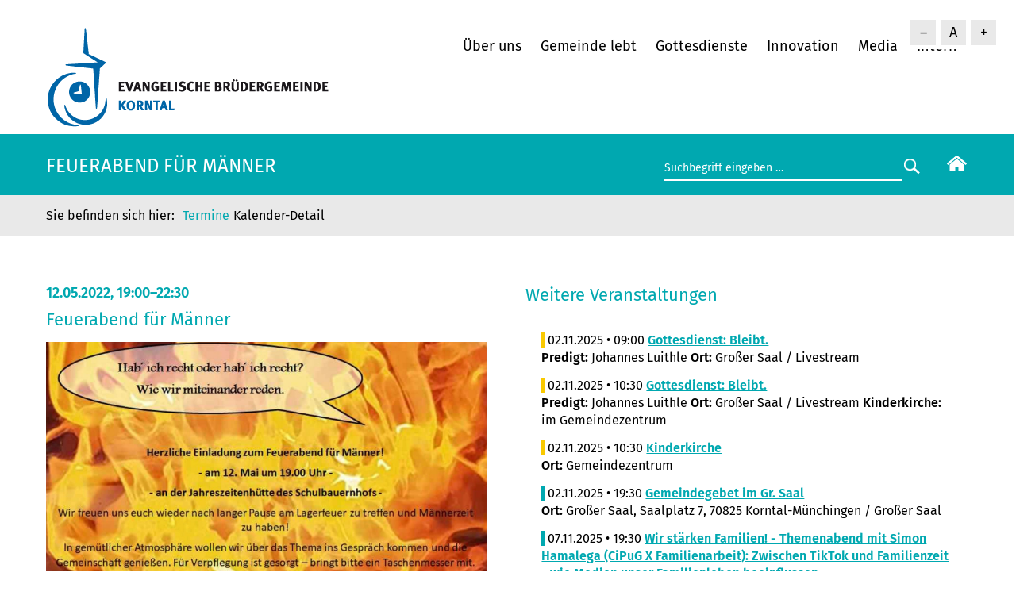

--- FILE ---
content_type: text/html; charset=UTF-8
request_url: https://www.bruedergemeinde-korntal.de/neuigkeiten/termine/kalender-detail/CT_4934.html
body_size: 6327
content:
<!DOCTYPE html>
<html lang="de">
<head>
<meta charset="UTF-8">
<title>Feuerabend für Männer - Evangelische Brüdergemeinde Korntal</title>
<base href="https://www.bruedergemeinde-korntal.de/">
<meta name="robots" content="noindex,nofollow">
<meta name="description" content="Herzliche Einladung von KreaTief zum Feuerabend für Männer! am 12. Mai um 19.00 Uhr - an der Jahreszeitenhütte des Schulbauernhofs Wir freuen uns euch wieder nach langer Pause am Lagerfeuer zu treffen und Männerzeit zu haben! In gemütlicher Atmosphäre wollen wir über das Thema ins Gespräch kommen und die Gemeinschaft …">
<meta name="generator" content="Contao Open Source CMS">
<link rel="canonical" href="https://www.bruedergemeinde-korntal.de/neuigkeiten/termine/kalender-detail/CT_4934.html">
<meta name="viewport" content="width=device-width, initial-scale=1.0, maximum-scale=1.5">
<link rel="stylesheet" href="assets/css/belegungsplan.css,glightbox.min.css,mmenu.css,reset.scss,mainmen...-41803f64.css"><script src="assets/js/jquery.min.js,contao-utils-bundle.js,mmenu.js-8b2bed2c.js"></script><script defer src="/bundles/heimseitencontaoscrolltoerror/scroll_to_error.js"></script><link rel="shortcut icon" type="image/x-icon" href="https://www.bruedergemeinde-korntal.de/share/favicon-bruedergemeinde-korntal.ico"><link rel="apple-touch-icon" href="https://www.bruedergemeinde-korntal.de/share/favicon-apple-touch-icon-bruedergemeinde-korntal.png"><link type="application/atom+xml" rel="alternate" href="https://www.bruedergemeinde-korntal.de/share/bruedergemeinde-korntal-aktuelles.xml" title="Aktuelles aus der Brüdergemeinde Korntal"><link type="application/rss+xml" rel="alternate" href="https://www.bruedergemeinde-korntal.de/share/bruedergemeinde-korntal-kalender.xml" title="Brüdergemeinde Korntal Kalender"><!-- back-to-top -->
<script src="files/layout/back-to-top/back-to-top.js"></script>
<link href="files/layout/back-to-top/back-to-top.css" rel="stylesheet" type="text/css">
<script src="files/layout/fontsizer/cookies.js"></script>
<script src="files/layout/fontsizer/efa_fontsizer.js"></script>
<!--<script src="files/layout/js/matomo/matomo-id-2-bruedergemeinde-korntal.js"></script>-->
<!-- Matomo -->
<script>var _paq=window._paq=window._paq||[];_paq.push(['disableCookies']);_paq.push(['trackPageView']);_paq.push(['enableLinkTracking']);(function(){var u="https://matomo.diakonie-korntal.de/";_paq.push(['setTrackerUrl',u+'piwik.php']);_paq.push(['setSiteId','2']);var d=document,g=d.createElement('script'),s=d.getElementsByTagName('script')[0];g.type='text/javascript';g.async=!0;g.src=u+'piwik.js';s.parentNode.insertBefore(g,s)})()</script>
<!-- End Matomo Code -->
</head>
<body id="top" class="layout-volle-breite bgk-css-only">
<div id="wrapper">
<header id="header">
<div class="inside">
<!-- indexer::stop -->
<script type="text/javascript">if(efa_fontSize)efa_fontSize.efaInit()</script>
<script type="text/javascript">if(efa_fontSize)document.write(efa_fontSize.allLinks)</script>
<!-- indexer::continue -->
<div class="spalte-1">
<div class="logo">
<a href="/"><img src="files/layout/gfx/logos/evangelische-bruedergemeinde-korntal.png" width="360" height="130" alt="Evangelische Brüdergemeinde Korntal"></a>
</div>
</div>
<div class="spalte-2">
<!-- indexer::stop -->
<nav class="mod_navigation block" id="navi">
<a href="neuigkeiten/termine/kalender-detail/CT_4934.html#skipNavigation15" class="invisible">Navigation überspringen</a>
<ul class="level_1">
<li class="submenu first has-submenu">
<a href="ueber-uns/unsere-gemeinde.html"
class="submenu first"                                             aria-haspopup="true">
Über uns        </a>
<ul class="level_2">
<li class="first">
<a href="ueber-uns/unsere-gemeinde.html"
class="first"                                            >
Unsere Gemeinde        </a>
</li>
<li class="">
<a href="ueber-uns/unsere-mitarbeiter.html"
>
Unsere Mitarbeiter        </a>
</li>
<li class="">
<a href="innovation/unsere-diakonie.html"
>
Unsere Diakonie        </a>
</li>
<li class="">
<a href="ueber-uns/unser-leitbild.html"
>
Unser Leitbild        </a>
</li>
<li class="">
<a href="ueber-uns/unsere-geschichte.html"
>
Unsere Geschichte        </a>
</li>
<li class="">
<a href="innovation/zeit-raum-am-tuermle.html"
>
ZEIT.Raum am Türmle        </a>
</li>
<li class="">
<a href="rundwege-historisches-korntal.html"
>
Rundwege &#34;Historisches Korntal&#34;        </a>
</li>
<li class="">
<a href="ueber-uns/faqs.html"
>
Häufig gestellte Fragen        </a>
</li>
<li class="">
<a href="ueber-uns/mitglied-werden.html"
>
Mitglied werden        </a>
</li>
<li class="">
<a href="ueber-uns/befreundete-werke.html"
>
Befreundete Werke        </a>
</li>
<li class="">
<a href="ueber-uns/praevention-und-schutz.html"
>
Prävention und Schutz        </a>
</li>
<li class="last">
<a href="https://www.diakonie-korntal.de/ueber-uns/aufarbeitung-der-heimerziehung.html"
class="last"                                  target="_blank"           >
Aufarbeitung der Heimerziehung        </a>
</li>
</ul>
</li>
<li class="submenu has-submenu">
<a href="gemeinde-lebt.html"
class="submenu"                                             aria-haspopup="true">
Gemeinde lebt        </a>
<ul class="level_2">
<li class="first">
<a href="gottesdienste.html"
class="first"                                            >
Gottesdienst        </a>
</li>
<li class="">
<a href="gemeinde-lebt/gemeindegruppen.html"
>
Gemeindegruppen        </a>
</li>
<li class="">
<a href="gemeinde-lebt/dienste-und-seelsorge.html"
>
Dienste und Seelsorge        </a>
</li>
<li class="">
<a href="gemeinde-lebt/ehrenamt.html"
>
Ehrenamt        </a>
</li>
<li class="">
<a href="angebote/bg-weltweit.html"
>
BG weltweit        </a>
</li>
<li class="last">
<a href="gemeinde-lebt/spenden.html"
class="last"                                            >
Spenden        </a>
</li>
</ul>
</li>
<li class="submenu has-submenu">
<a href="gottesdienste.html"
class="submenu"                                             aria-haspopup="true">
Gottesdienste        </a>
<ul class="level_2">
<li class="first">
<a href="gottesdienste.html"
class="first"                                            >
unser Gottesdienstleben        </a>
</li>
<li class="">
<a href="neuigkeiten/termine.html"
>
Termine        </a>
</li>
<li class="">
<a href="livestream.html"
>
Livestream        </a>
</li>
<li class="last">
<a href="media/videos.html"
class="last"                                            >
Videos        </a>
</li>
</ul>
</li>
<li class="submenu has-submenu">
<a href="innovation.html"
class="submenu"                                             aria-haspopup="true">
Innovation        </a>
<ul class="level_2">
<li class="first">
<a href="innovation/cafe-am-tuermle.html"
class="first"                                            >
Café am Türmle        </a>
</li>
<li class="">
<a href="innovation/israelladen.html"
>
Israelladen        </a>
</li>
<li class="">
<a href="innovation/oase-am-weg.html"
>
Oase am Weg        </a>
</li>
<li class="">
<a href="innovation/orientierungsjahr.html"
>
Orientierungsjahr        </a>
</li>
<li class="">
<a href="vch-hotel-landschloss.html"
>
VCH-Hotel Landschloss        </a>
</li>
<li class="last">
<a href="innovation/unsere-diakonie.html"
class="last"                                            >
Unsere Diakonie        </a>
</li>
</ul>
</li>
<li class="submenu has-submenu">
<a href="media.html"
class="submenu"                                             aria-haspopup="true">
Media        </a>
<ul class="level_2">
<li class="first">
<a href="livestream.html"
class="first"                                            >
Livestream        </a>
</li>
<li class="">
<a href="media/videos.html"
>
Videos        </a>
</li>
<li class="">
<a href="media/predigten.html"
>
Predigten anhören        </a>
</li>
<li class="">
<a href="media/downloads.html"
>
Downloads        </a>
</li>
<li class="">
<a href="media/bibliothek.html"
>
Bibliothek        </a>
</li>
<li class="">
<a href="media/unser-tuermle.html"
>
Unser Türmle        </a>
</li>
<li class="">
<a href="media/gemeindearchiv.html"
>
Gemeindearchiv        </a>
</li>
<li class="last">
<a href="media/pressemitteilungen-und-fotos.html"
class="last"                                            >
Pressemitteilungen und Fotos        </a>
</li>
</ul>
</li>
<li class="last">
<a href="intern.html"
class="last"                                            >
Intern        </a>
</li>
</ul>
<span id="skipNavigation15" class="invisible"></span>
</nav>
<!-- indexer::continue -->
<!-- indexer::stop -->
<nav class="mod_mmenu" id="menu-mobile">
<ul class="level_1">
<li class="submenu first has-submenu">
<a href="ueber-uns/unsere-gemeinde.html"
class="submenu first"                                             aria-haspopup="true">
Über uns        </a>
<ul class="level_2">
<li class="first">
<a href="ueber-uns/unsere-gemeinde.html"
class="first"                                            >
Unsere Gemeinde        </a>
</li>
<li class="">
<a href="ueber-uns/unsere-mitarbeiter.html"
>
Unsere Mitarbeiter        </a>
</li>
<li class="">
<a href="innovation/unsere-diakonie.html"
>
Unsere Diakonie        </a>
</li>
<li class="">
<a href="ueber-uns/unser-leitbild.html"
>
Unser Leitbild        </a>
</li>
<li class="">
<a href="ueber-uns/unsere-geschichte.html"
>
Unsere Geschichte        </a>
</li>
<li class="">
<a href="innovation/zeit-raum-am-tuermle.html"
>
ZEIT.Raum am Türmle        </a>
</li>
<li class="">
<a href="rundwege-historisches-korntal.html"
>
Rundwege &#34;Historisches Korntal&#34;        </a>
</li>
<li class="">
<a href="ueber-uns/faqs.html"
>
Häufig gestellte Fragen        </a>
</li>
<li class="">
<a href="ueber-uns/mitglied-werden.html"
>
Mitglied werden        </a>
</li>
<li class="">
<a href="ueber-uns/befreundete-werke.html"
>
Befreundete Werke        </a>
</li>
<li class="">
<a href="ueber-uns/praevention-und-schutz.html"
>
Prävention und Schutz        </a>
</li>
<li class="last">
<a href="https://www.diakonie-korntal.de/ueber-uns/aufarbeitung-der-heimerziehung.html"
class="last"                                  target="_blank" rel="noreferrer noopener"           >
Aufarbeitung der Heimerziehung        </a>
</li>
</ul>
</li>
<li class="submenu has-submenu">
<a href="gemeinde-lebt.html"
class="submenu"                                             aria-haspopup="true">
Gemeinde lebt        </a>
<ul class="level_2">
<li class="first">
<a href="gottesdienste.html"
class="first"                                            >
Gottesdienst        </a>
</li>
<li class="">
<a href="gemeinde-lebt/gemeindegruppen.html"
>
Gemeindegruppen        </a>
</li>
<li class="">
<a href="gemeinde-lebt/dienste-und-seelsorge.html"
>
Dienste und Seelsorge        </a>
</li>
<li class="">
<a href="gemeinde-lebt/ehrenamt.html"
>
Ehrenamt        </a>
</li>
<li class="">
<a href="angebote/bg-weltweit.html"
>
BG weltweit        </a>
</li>
<li class="last">
<a href="gemeinde-lebt/spenden.html"
class="last"                                            >
Spenden        </a>
</li>
</ul>
</li>
<li class="submenu has-submenu">
<a href="gottesdienste.html"
class="submenu"                                             aria-haspopup="true">
Gottesdienste        </a>
<ul class="level_2">
<li class="first">
<a href="gottesdienste.html"
class="first"                                            >
unser Gottesdienstleben        </a>
</li>
<li class="">
<a href="neuigkeiten/termine.html"
>
Termine        </a>
</li>
<li class="">
<a href="livestream.html"
>
Livestream        </a>
</li>
<li class="last">
<a href="media/videos.html"
class="last"                                            >
Videos        </a>
</li>
</ul>
</li>
<li class="submenu has-submenu">
<a href="innovation.html"
class="submenu"                                             aria-haspopup="true">
Innovation        </a>
<ul class="level_2">
<li class="first">
<a href="innovation/cafe-am-tuermle.html"
class="first"                                            >
Café am Türmle        </a>
</li>
<li class="">
<a href="innovation/israelladen.html"
>
Israelladen        </a>
</li>
<li class="">
<a href="innovation/oase-am-weg.html"
>
Oase am Weg        </a>
</li>
<li class="">
<a href="innovation/orientierungsjahr.html"
>
Orientierungsjahr        </a>
</li>
<li class="">
<a href="vch-hotel-landschloss.html"
>
VCH-Hotel Landschloss        </a>
</li>
<li class="last">
<a href="innovation/unsere-diakonie.html"
class="last"                                            >
Unsere Diakonie        </a>
</li>
</ul>
</li>
<li class="submenu has-submenu">
<a href="media.html"
class="submenu"                                             aria-haspopup="true">
Media        </a>
<ul class="level_2">
<li class="first">
<a href="livestream.html"
class="first"                                            >
Livestream        </a>
</li>
<li class="">
<a href="media/videos.html"
>
Videos        </a>
</li>
<li class="">
<a href="media/predigten.html"
>
Predigten anhören        </a>
</li>
<li class="">
<a href="media/downloads.html"
>
Downloads        </a>
</li>
<li class="">
<a href="media/bibliothek.html"
>
Bibliothek        </a>
</li>
<li class="">
<a href="media/unser-tuermle.html"
>
Unser Türmle        </a>
</li>
<li class="">
<a href="media/gemeindearchiv.html"
>
Gemeindearchiv        </a>
</li>
<li class="last">
<a href="media/pressemitteilungen-und-fotos.html"
class="last"                                            >
Pressemitteilungen und Fotos        </a>
</li>
</ul>
</li>
<li class="last">
<a href="intern.html"
class="last"                                            >
Intern        </a>
</li>
</ul>
</nav>
<!-- indexer::continue -->
<div id="icon-mobile"><a href="#menu-mobile" title="Navigation einblenden"><img src="files/layout/gfx/mobil/mobil-menu.svg" alt="Mobil Menu" />
</a></div>
</div>            </div>
</header>
<div class="custom">
<div id="header-bottom">
<div class="inside">
<div class="col-12 col-md-8"><h1 class="seitentitel">Feuerabend für Männer</h1>
</div>
<div class="col-12 col-md-4">
<div class="top-box-right">
<form action="suchergebnis.html" method="get" class="searchform">
<div class="formbody">
<label for="suchfeld" class="invisible">Suchbegriffe</label>
<input type="search" name="keywords" id="suchfeld" class="text" value="Suchbegriff eingeben …" onblur="if(this.value=='')this.value='Suchbegriff eingeben …';" onfocus="if(this.value=='Suchbegriff eingeben …')this.value='';"><input type="submit" id="suchfeld" class="submit" value="&nbsp;&nbsp;">
</div>
</form>
<div class="start-button">
<a href="bruedergemeinde-korntal.html"><img src="files/layout/gfx/home.svg" width="25" alt="zur Startseite"/></a>
</div>
</div>
</div>  </div>
</div>
<div id="header-breadcrumb">
<div class="inside">
<!-- indexer::stop -->
<nav class="mod_breadcrumb block" aria-label="Breadcrumb">
<ul>
<li class="first"><a href="landing.html" title="Evangelische Brüdergemeinde Korntal">Brüdergemeinde Korntal</a></li>
<li><a href="neuigkeiten/termine.html" title="Termine">Termine</a></li>
<li class="active last" aria-current="page">Kalender-Detail</li>
</ul>
</nav>
<!-- indexer::continue -->
</div>
</div>
</div>
<div id="container">
<main id="main">
<div class="inside">
<div class="mod_article block row" id="article-2084">
<section class="ce_cp_grid_start block">
<div class="grid_desktop_50_50 grid_tablet_50_50 grid_mobile_100 grid_start block">
<div class="mod_eventreader block">
<div class="event layout_full block sonstiges bygone" itemscope="" itemtype="http://schema.org/Event">
<h3>
<time datetime="2022-05-12T19:00:00+02:00" itemprop="startDate">
12.05.2022, 19:00–22:30</time>
</h3>
<h2  itemprop="name">Feuerabend für Männer</h2>
<div class="ce_text block">
<figure class="image_container" itemscope="" itemtype="http://schema.org/ImageObject">
<img src="files/inhalte/bruedergemeinde/eventslider/2022/2022-05-12_slider.jpg" width="1360" height="580" alt="" itemprop="image">
</figure>
<p></p>
</div>
<div class="ce_text block">
<p>Herzliche Einladung von <strong>KreaTief</strong> zum <strong>Feuerabend für Männer!</strong></p>
<ul>
<li>am 12. Mai um 19.00 Uhr -</li>
<li>an der Jahreszeitenhütte des Schulbauernhofs</li>
</ul>
<p>Wir freuen uns euch wieder nach langer Pause am Lagerfeuer zu treffen und Männerzeit
zu haben!</p>
<p>In gemütlicher Atmosphäre wollen wir über das Thema ins Gespräch kommen und die
Gemeinschaft genießen. Für Verpflegung ist gesorgt - bringt bitte ein Taschenmesser mit.</p>
<p>An den Unkosten könnt ihr euch nach euren Möglichkeiten mit 5 bis 10 Euro beteiligen.</p>
<p>Anmeldung bis 8. Mai unter: <span title='email Kontaktperson' class='icon bgk-email'><a href="&#109;&#97;&#105;&#108;&#116;&#111;&#58;&#107;&#x6E;&#105;&#x6C;&#99;&#x68;&#114;&#x69;&#115;&#x40;&#103;&#x6D;&#97;&#x69;&#108;&#x2E;&#99;&#x6F;&#109;" class="email">&#107;&#x6E;&#105;&#x6C;&#99;&#x68;&#114;&#x69;&#115;&#x40;&#103;&#x6D;&#97;&#x69;&#108;&#x2E;&#99;&#x6F;&#109;</a></span>
</p>
</div>
<table>
<tr><td>&nbsp</td><td>&nbsp</td>
<tr valign="top">
<td><p><strong>Zeit</strong></p></td>
<td><p>
<time datetime="2022-05-12T19:00:00+02:00" itemprop="startDate">
12.05.2022, 19:00–22:30</time>
</p>
</td>
</tr>
</table>
<p>&nbsp;</p>
</div>
<!-- indexer::stop -->
<p class="back"><a href="javascript:history.go(-1)" title="Zurück">Zurück</a></p>
<!-- indexer::continue -->
</div>
<div class="ce_cp_column_start">
<h2 class="ce_headline">
Weitere Veranstaltungen</h2>
<!-- indexer::stop -->
<div class="mod_eventlist block">
<div class="event ce_text layout_upcoming gottesdienst upcoming even first cal_4" itemscope="" itemtype="http://schema.org/Event">
<p class="gottesdienst"><span class="fc-event-dot">&nbsp;</span>
<time datetime="2025-11-02T09:00:00+01:00" class="date"
itemprop="startDate">02.11.2025 • 09:00</time>
<a href="neuigkeiten/termine/kalender-detail/CT_10526.html">        <strong>Gottesdienst: Bleibt.</strong></a><br/>
<strong>Predigt:</strong> Johannes Luithle         <strong>Ort: </strong>Großer Saal / Livestream                                                            </p>
</div>
<div class="event ce_text layout_upcoming gottesdienst upcoming odd cal_4" itemscope="" itemtype="http://schema.org/Event">
<p class="gottesdienst"><span class="fc-event-dot">&nbsp;</span>
<time datetime="2025-11-02T10:30:00+01:00" class="date"
itemprop="startDate">02.11.2025 • 10:30</time>
<a href="neuigkeiten/termine/kalender-detail/CT_10481.html">        <strong>Gottesdienst: Bleibt.</strong></a><br/>
<strong>Predigt:</strong> Johannes Luithle         <strong>Ort: </strong>Großer Saal / Livestream                                <strong>Kinderkirche: </strong>im Gemeindezentrum                            </p>
</div>
<div class="event ce_text layout_upcoming gottesdienst upcoming even cal_4" itemscope="" itemtype="http://schema.org/Event">
<p class="gottesdienst"><span class="fc-event-dot">&nbsp;</span>
<time datetime="2025-11-02T10:30:00+01:00" class="date"
itemprop="startDate">02.11.2025 • 10:30</time>
<a href="neuigkeiten/termine/kalender-detail/CT_12674.html">        <strong>Kinderkirche</strong></a><br/>
<strong>Ort: </strong>Gemeindezentrum                                                            </p>
</div>
<div class="event ce_text layout_upcoming sonstiges upcoming odd cal_4" itemscope="" itemtype="http://schema.org/Event">
<p class="sonstiges"><span class="fc-event-dot">&nbsp;</span>
<time datetime="2025-11-02T19:30:00+01:00" class="date"
itemprop="startDate">02.11.2025 • 19:30</time>
<a href="neuigkeiten/termine/kalender-detail/CT_11409.html">        <strong>Gemeindegebet im Gr. Saal</strong></a><br/>
<strong>Ort: </strong>Großer Saal, Saalplatz 7, 70825 Korntal-Münchingen / Großer Saal                                                            </p>
</div>
<div class="event ce_text layout_upcoming sonstiges upcoming even cal_4" itemscope="" itemtype="http://schema.org/Event">
<p class="sonstiges"><span class="fc-event-dot">&nbsp;</span>
<time datetime="2025-11-07T19:30:00+01:00" class="date"
itemprop="startDate">07.11.2025 • 19:30</time>
<a href="neuigkeiten/termine/kalender-detail/CT_10994.html">        <strong>Wir stärken Familien! - Themenabend mit Simon Hamalega (CiPuG X Familienarbeit): Zwischen TikTok und Familienzeit - wie Medien unser Familienleben beeinflussen</strong></a><br/>
<strong>Referat:</strong> Simon Hamalega         <strong>Ort: </strong>Gemeindezentrum / Livestream                                                            </p>
</div>
<div class="event ce_text layout_upcoming gottesdienst upcoming odd cal_4" itemscope="" itemtype="http://schema.org/Event">
<p class="gottesdienst"><span class="fc-event-dot">&nbsp;</span>
<time datetime="2025-11-08T19:00:00+01:00" class="date"
itemprop="startDate">08.11.2025 • 19:00</time>
<a href="neuigkeiten/termine/kalender-detail/CT_11018.html">        <strong>TimC-Gottesdienst: This is my Church!</strong></a><br/>
<strong>Predigt:</strong> Simeon Tank         <strong>Ort: </strong>Gemeindezentrum / Livestream                                                            </p>
</div>
<div class="event ce_text layout_upcoming gottesdienst upcoming even cal_4" itemscope="" itemtype="http://schema.org/Event">
<p class="gottesdienst"><span class="fc-event-dot">&nbsp;</span>
<time datetime="2025-11-09T09:00:00+01:00" class="date"
itemprop="startDate">09.11.2025 • 09:00</time>
<a href="neuigkeiten/termine/kalender-detail/CT_10529.html">        <strong>Gottesdienst: Jesus weinte.</strong></a><br/>
<strong>Predigt:</strong> Johannes Luithle         <strong>Ort: </strong>Großer Saal / Livestream                                                            </p>
</div>
<div class="event ce_text layout_upcoming gottesdienst upcoming odd cal_4" itemscope="" itemtype="http://schema.org/Event">
<p class="gottesdienst"><span class="fc-event-dot">&nbsp;</span>
<time datetime="2025-11-09T10:30:00+01:00" class="date"
itemprop="startDate">09.11.2025 • 10:30</time>
<a href="neuigkeiten/termine/kalender-detail/CT_10484.html">        <strong>Gottesdienst: Jesus weinte.</strong></a><br/>
<strong>Predigt:</strong> Johannes Luithle         <strong>Ort: </strong>Großer Saal / Livestream                                <strong>Kinderkirche: </strong>im Gemeindezentrum                            </p>
</div>
<div class="event ce_text layout_upcoming gottesdienst upcoming even cal_4" itemscope="" itemtype="http://schema.org/Event">
<p class="gottesdienst"><span class="fc-event-dot">&nbsp;</span>
<time datetime="2025-11-09T10:30:00+01:00" class="date"
itemprop="startDate">09.11.2025 • 10:30</time>
<a href="neuigkeiten/termine/kalender-detail/CT_12677.html">        <strong>Kinderkirche</strong></a><br/>
<strong>Ort: </strong>Gemeindezentrum                                                            </p>
</div>
<div class="event ce_text layout_upcoming sonstiges upcoming odd cal_4" itemscope="" itemtype="http://schema.org/Event">
<p class="sonstiges"><span class="fc-event-dot">&nbsp;</span>
<time datetime="2025-11-09T19:30:00+01:00" class="date"
itemprop="startDate">09.11.2025 • 19:30</time>
<a href="neuigkeiten/termine/kalender-detail/CT_11412.html">        <strong>Gemeindegebet im Gr. Saal</strong></a><br/>
<strong>Ort: </strong>Großer Saal, Saalplatz 7, 70825 Korntal-Münchingen / Großer Saal                                                            </p>
</div>
<div class="event ce_text layout_upcoming sonstiges upcoming even cal_4" itemscope="" itemtype="http://schema.org/Event">
<p class="sonstiges"><span class="fc-event-dot">&nbsp;</span>
<time datetime="2025-11-13T19:30:00+01:00" class="date"
itemprop="startDate">13.11.2025 • 19:30</time>
<a href="neuigkeiten/termine/kalender-detail/CT_11966.html">        <strong>Info Veranstaltung: die Lebendige Gemeinde stellt sich vor</strong></a><br/>
</p>
</div>
<div class="event ce_text layout_upcoming gottesdienst upcoming odd cal_4" itemscope="" itemtype="http://schema.org/Event">
<p class="gottesdienst"><span class="fc-event-dot">&nbsp;</span>
<time datetime="2025-11-16T09:00:00+01:00" class="date"
itemprop="startDate">16.11.2025 • 09:00</time>
<a href="neuigkeiten/termine/kalender-detail/CT_10532.html">        <strong>Gottesdienst</strong></a><br/>
<strong>Predigt:</strong> Johannes Luithle         <strong>Ort: </strong>Gemeindezentrum / Livestream                        <strong>Themenreihe</strong>: Jesus weinte                <strong>Aktion: </strong>Kuchenverkauf                    </p>
</div>
<div class="event ce_text layout_upcoming gottesdienst upcoming even cal_4" itemscope="" itemtype="http://schema.org/Event">
<p class="gottesdienst"><span class="fc-event-dot">&nbsp;</span>
<time datetime="2025-11-16T10:30:00+01:00" class="date"
itemprop="startDate">16.11.2025 • 10:30</time>
<a href="neuigkeiten/termine/kalender-detail/CT_10487.html">        <strong>Gottesdienst</strong></a><br/>
<strong>Predigt:</strong> Johannes Luithle         <strong>Ort: </strong>Großer Saal / Livestream                        <strong>Themenreihe</strong>: Jesus weinte        <strong>Kinderkirche: </strong>im Gemeindezentrum        <strong>Aktion: </strong>Kuchenverkauf                    </p>
</div>
<div class="event ce_text layout_upcoming gottesdienst upcoming odd cal_4" itemscope="" itemtype="http://schema.org/Event">
<p class="gottesdienst"><span class="fc-event-dot">&nbsp;</span>
<time datetime="2025-11-16T10:30:00+01:00" class="date"
itemprop="startDate">16.11.2025 • 10:30</time>
<a href="neuigkeiten/termine/kalender-detail/CT_12680.html">        <strong>Kinderkirche</strong></a><br/>
<strong>Ort: </strong>Gemeindezentrum                                                            </p>
</div>
<div class="event ce_text layout_upcoming sonstiges upcoming even cal_4" itemscope="" itemtype="http://schema.org/Event">
<p class="sonstiges"><span class="fc-event-dot">&nbsp;</span>
<time datetime="2025-11-16T12:30:00+01:00" class="date"
itemprop="startDate">16.11.2025 • 12:30</time>
<a href="neuigkeiten/termine/kalender-detail/CT_11270.html">        <strong>gemeinsames Mittagessen</strong></a><br/>
<strong>Ort: </strong>Gemeindentrum                                                            </p>
</div>
<div class="event ce_text layout_upcoming sonstiges upcoming odd cal_4" itemscope="" itemtype="http://schema.org/Event">
<p class="sonstiges"><span class="fc-event-dot">&nbsp;</span>
<time datetime="2025-11-16T19:30:00+01:00" class="date"
itemprop="startDate">16.11.2025 • 19:30</time>
<a href="neuigkeiten/termine/kalender-detail/CT_11415.html">        <strong>Gemeindegebet im Gr. Saal</strong></a><br/>
<strong>Ort: </strong>Großer Saal, Saalplatz 7, 70825 Korntal-Münchingen / Großer Saal                                                            </p>
</div>
<div class="event ce_text layout_upcoming gottesdienst upcoming even cal_4" itemscope="" itemtype="http://schema.org/Event">
<p class="gottesdienst"><span class="fc-event-dot">&nbsp;</span>
<time datetime="2025-11-19T00:00:00+01:00" class="date"
itemprop="startDate">19.11.2025 • 00:00</time>
<a href="neuigkeiten/termine/kalender-detail/CT_12125.html">        <strong>Buß und Bettag</strong></a><br/>
</p>
</div>
<div class="event ce_text layout_upcoming gottesdienst upcoming odd cal_4" itemscope="" itemtype="http://schema.org/Event">
<p class="gottesdienst"><span class="fc-event-dot">&nbsp;</span>
<time datetime="2025-11-19T20:00:00+01:00" class="date"
itemprop="startDate">19.11.2025 • 20:00</time>
<a href="neuigkeiten/termine/kalender-detail/CT_10691.html">        <strong>Buß- und Bettag Gottesdienst mit Abendmahl</strong></a><br/>
<strong>Predigt:</strong> Johannes Luithle         <strong>Ort: </strong>Großer Saal / Livestream                                                            </p>
</div>
<div class="event ce_text layout_upcoming sonstiges upcoming even cal_4" itemscope="" itemtype="http://schema.org/Event">
<p class="sonstiges"><span class="fc-event-dot">&nbsp;</span>
<time datetime="2025-11-20T19:30:00+01:00" class="date"
itemprop="startDate">20.11.2025 • 19:30</time>
<a href="neuigkeiten/termine/kalender-detail/CT_11072.html">        <strong>Wir stärken Familien! - Themenabend mit Sarah und Andreas Lauser: Glaube im Familienalltag</strong></a><br/>
<strong>Referat:</strong> Sarah und Andreas Lauser         <strong>Ort: </strong>Gemeindezentrum / Livestream                                                            </p>
</div>
<div class="event ce_text layout_upcoming sonstiges upcoming odd last cal_4" itemscope="" itemtype="http://schema.org/Event">
<p class="sonstiges"><span class="fc-event-dot">&nbsp;</span>
<time datetime="2025-11-21T19:30:00+01:00" class="date"
itemprop="startDate">21.11.2025 • 19:30</time>
<a href="neuigkeiten/termine/kalender-detail/CT_11297.html">        <strong>CiPuG Vortrag: Ein Berg – drei Religionen. Abrahams herausforderndes Erbe. Warum ist das Zusammenleben von Juden, Christen und Muslimen so komplex?</strong></a><br/>
<strong>Referat:</strong> Pfr. Dr. Friedmann Eißler         <strong>Ort: </strong>Gemeindezentrum                                                            </p>
</div>
</div>
<!-- indexer::continue -->
</div>
</div>
</section>
</div>
</div>
</main>
</div>
<div class="custom">
<div id="bottom">
<div class="inside">
<div class="mod_article block row" id="article-948">
<!-- indexer::stop -->
<div class="grid_bottom_bgk">
<!-- indexer::stop -->
<nav class="mod_customnav block">
<h3>Über uns</h3>
<a href="neuigkeiten/termine/kalender-detail/CT_4934.html#skipNavigation148" class="invisible">Navigation überspringen</a>
<ul class="level_1">
<li class="first">
<a href="ueber-uns/unsere-gemeinde.html"
class="first"                                            >
Unsere Gemeinde        </a>
</li>
<li class="">
<a href="ueber-uns/unsere-mitarbeiter.html"
>
Unsere Mitarbeiter        </a>
</li>
<li class="">
<a href="ueber-uns/unser-leitbild.html"
>
Unser Leitbild        </a>
</li>
<li class="">
<a href="ueber-uns/unsere-geschichte.html"
>
Unsere Geschichte        </a>
</li>
<li class="">
<a href="ueber-uns/faqs.html"
>
Häufig gestellte Fragen        </a>
</li>
<li class="">
<a href="ueber-uns/mitglied-werden.html"
>
Mitglied werden        </a>
</li>
<li class="">
<a href="ueber-uns/befreundete-werke.html"
>
Befreundete Werke        </a>
</li>
<li class="">
<a href="rundwege-historisches-korntal.html"
>
Rundwege &#34;Historisches Korntal&#34;        </a>
</li>
<li class="">
<a href="ueber-uns/praevention-und-schutz.html"
>
Prävention und Schutz        </a>
</li>
<li class="last">
<a href="https://www.diakonie-korntal.de/ueber-uns/aufarbeitung-der-heimerziehung.html"
class="last"                                  target="_blank"           >
Aufarbeitung der Heimerziehung        </a>
</li>
</ul>
<span id="skipNavigation148" class="invisible"></span>
</nav>
<!-- indexer::continue -->
<!-- indexer::stop -->
<nav class="mod_customnav block">
<h3>Gemeinde lebt</h3>
<a href="neuigkeiten/termine/kalender-detail/CT_4934.html#skipNavigation149" class="invisible">Navigation überspringen</a>
<ul class="level_1">
<li class="first">
<a href="gemeinde-lebt/gemeindegruppen.html"
class="first"                                            >
Gemeindegruppen        </a>
</li>
<li class="">
<a href="gemeinde-lebt/dienste-und-seelsorge.html"
>
Dienste und Seelsorge        </a>
</li>
<li class="">
<a href="gottesdienste.html"
>
Gottesdienst        </a>
</li>
<li class="">
<a href="gemeinde-lebt/ehrenamt.html"
>
Ehrenamt        </a>
</li>
<li class="">
<a href="angebote/bg-weltweit.html"
>
BG weltweit        </a>
</li>
<li class="last">
<a href="gemeinde-lebt/spenden.html"
class="last"                                            >
Spenden        </a>
</li>
</ul>
<span id="skipNavigation149" class="invisible"></span>
</nav>
<!-- indexer::continue -->
<!-- indexer::stop -->
<nav class="mod_customnav block">
<h3>Gottesdienste</h3>
<a href="neuigkeiten/termine/kalender-detail/CT_4934.html#skipNavigation151" class="invisible">Navigation überspringen</a>
<ul class="level_1">
<li class="first">
<a href="gottesdienste.html"
class="first"                                            >
unser Gottesdienstleben        </a>
</li>
<li class="">
<a href="neuigkeiten/termine.html"
>
Termine        </a>
</li>
<li class="">
<a href="livestream.html"
>
Livestream        </a>
</li>
<li class="last">
<a href="media/videos.html"
class="last"                                            >
Videos        </a>
</li>
</ul>
<span id="skipNavigation151" class="invisible"></span>
</nav>
<!-- indexer::continue -->
<div>
<div class="ce_text block">
<h3>Unsere Diakonie</h3>
<ul>
<li><a href="https://www.diakonie-korntal.de/diakonie-korntal.html">Homepage unserer Diakonie</a></li>
</ul>
</div>
</div>
<div>
<!-- indexer::stop -->
<nav class="mod_customnav block">
<h3>Kontakt</h3>
<a href="neuigkeiten/termine/kalender-detail/CT_4934.html#skipNavigation150" class="invisible">Navigation überspringen</a>
<ul class="level_1">
<li class="first last">
<a href="media/kontakt-und-anfahrt.html"
class="first last"                                            >
Öffnungszeiten, Kontakt und Ansprechpartner        </a>
</li>
</ul>
<span id="skipNavigation150" class="invisible"></span>
</nav>
<!-- indexer::continue -->
<div class="ce_text block">
<p>Evangelische Brüdergemeinde Korntal <br>Saalplatz 2<br>70825 Korntal-Münchingen</p>
<table title="null" data-popupalt-original-title="null">
<tbody>
<tr>
<td style="width: 30px;"><img src="files/layout/gfx/icon-telefon.svg" alt="Telefonhörer-Icon" width="20" height="20"></td>
<td style="width: 197.6px;">0711 / 839 87 80 zu üblichen Bürozeiten - bitte ggf. auf den Anrufbeantworter sprechen.</td>
</tr>
<tr>
<td style="width: 30px;"><img src="files/layout/gfx/icon-mail-flaeche.svg" alt="Briefumschlag-Icon" width="20"></td>
<td style="width: 197.6px;"><a href="&#109;&#97;&#105;&#108;&#116;&#111;&#58;&#80;&#x66;&#97;&#x72;&#114;&#x61;&#109;&#x74;&#64;&#x42;&#114;&#x75;&#101;&#x64;&#101;&#x72;&#103;&#x65;&#109;&#x65;&#105;&#x6E;&#100;&#x65;&#45;&#x4B;&#111;&#x72;&#110;&#x74;&#97;&#x6C;&#46;&#x64;&#101;">&#80;&#x66;&#97;&#x72;&#114;&#x61;&#109;&#x74;&#64;&#x42;&#114;&#x75;&#101;&#x64;&#101;&#x72;&#103;&#x65;&#109;&#x65;&#105;&#x6E;&#100;&#x65;&#45;&#x4B;&#111;&#x72;&#110;&#x74;&#97;&#x6C;&#46;&#x64;&#101;</a></td>
</tr>
<tr>
<td style="width: 30px;" title="null" data-popupalt-original-title="null"><img title="Feedback" src="files/layout/gfx/icon-feedback-2.svg" alt="blaues Sprechblasen-Icon" width="20" data-popupalt-original-title="null"></td>
<td style="width: 197.6px;"><a title="Wir freuen uns über Rückmeldungen und Anregungen!" href="&#109;&#97;&#105;&#108;&#116;&#111;&#58;&#104;&#x6F;&#109;&#x65;&#112;&#x61;&#103;&#x65;&#64;&#x73;&#117;&#x70;&#112;&#x6F;&#114;&#x74;&#46;&#x62;&#103;&#x6B;&#111;&#x72;&#110;&#x74;&#97;&#x6C;&#46;&#x64;&#101;?body=%0D%0DBetrifft:%20https://www.bruedergemeinde-korntal.de/neuigkeiten/termine/kalender-detail.html%0DAufgerufen%20von:%20https://www.bruedergemeinde-korntal.de%0DAufgerufen%20als:%20https://www.bruedergemeinde-korntal.de/neuigkeiten/termine/kalender-detail/CT_4934.html">Feedback (Rückmeldungen) zur aktuellen Seite geben …</a></td>
</tr>
<tr>
<td style="width: 30px;" title="null" data-popupalt-original-title="null"><img src="files/layout/gfx/icon-feedback.svg" alt="weißes Sprechblasen-Icon" width="20"></td>
<td style="width: 197.6px;"><a href="churchtools/datenaenderung.html">Datenänderung veranlassen</a></td>
</tr>
</tbody>
</table>
<p>&nbsp;</p>
</div>
</div>
<div>
<div class="ce_image center block">
<figure class="image_container" style="margin-bottom:15px;" itemscope="" itemtype="http://schema.org/ImageObject">
<a href="https://www.youtube.com/user/Bruedergemeinde" target="_blank" rel="noreferrer noopener" itemprop="contentUrl">
<img loading="lazy" src="assets/images/3/icon-sozial-youtube-7f570048.svg" width="32" height="32" alt="YouTube-Icon" itemprop="image">
</a>
</figure>
</div>
<div class="ce_image center block">
<figure class="image_container" style="margin-bottom:15px;" itemscope="" itemtype="http://schema.org/ImageObject">
<a href="https://de-de.facebook.com/bruedergemeindekorntal/" target="_blank" rel="noreferrer noopener" itemprop="contentUrl">
<img loading="lazy" src="assets/images/9/icon-sozial-fb-6d2d0a8d.svg" width="32" height="32" alt="Facebook-Icon" itemprop="image">
</a>
</figure>
</div>
</div>
</div>
</div>
</div>
</div>
</div>
<footer id="footer">
<div class="inside">
<div class="spalte-1">
© Evangelische Brüdergemeinde Korntal | <a href="bruedergemeinde-korntal.html" title="Startseite">Startseite</a> | <a href="media/datenschutz.html" title="Datenschutz">Datenschutz</a> | <a href="media/impressum.html" title="Impressum">Impressum</a>
<a id="toTop" href="#" title="nach oben"> <img src="files/layout/back-to-top/back-to-top.svg" alt="back-to-top"></a>
</div>            </div>
</footer>
</div>
<script src="assets/jquery-ui/js/jquery-ui.min.js"></script>
<script>jQuery(function($){$(document).accordion({heightStyle:'content',header:'.toggler',collapsible:!0,active:!1,create:function(event,ui){ui.header.addClass('active');$('.toggler').attr('tabindex',0)},activate:function(event,ui){ui.newHeader.addClass('active');ui.oldHeader.removeClass('active');$('.toggler').attr('tabindex',0)}})})</script>
<script>jQuery(document).ready(function($){ContaoMagnificPopup.init({tCounter:'<span class="mfp-counter">%curr% von %total%</span>',zoom:{enabled:!0},})})</script><script src="bundles/contaoglightbox/js/glightbox.min.js?v=8ee6b04e"></script><script>(function(){'use strict';document.querySelectorAll('a[data-lightbox]').forEach((element)=>{if(!!element.dataset.lightbox){element.setAttribute('data-gallery',element.dataset.lightbox)}else{element.setAttribute('data-gallery',crypto.randomUUID())}});GLightbox({selector:'a[data-lightbox]'})})()</script>
<script>document.addEventListener("DOMContentLoaded",function(){const menu=document.querySelector('#menu-mobile');if(null!==menu&&0===menu.querySelectorAll('li.active').length){const trails=menu.querySelectorAll('li.trail');if(0<trails.length){trails.item(trails.length-1).classList.add('active')}}
new Mmenu('#menu-mobile',{"navbar":{"title":"Men\u00fc"},"extensions":["position-right","position-front"],"onClick":{"close":!0},"counters":!0,"navbars":[{"position":"top","content":["searchfield"]}],"searchfield":{"noResults":"Keine Ergebnisse gefunden.","placeholder":"Suchen"},"keyboardNavigation":{"enable":!0,"enhance":!0}},{"classNames":{"selected":"active"}})})</script>
<script src="files/layout/js/doubletaptogo.js"></script>
<script>jQuery(document).ready(function($){$('#navi li:has(ul)').doubleTapToGo()})</script>
<script type="application/ld+json">
{
    "@context": "https:\/\/schema.org",
    "@graph": [
        {
            "@type": "WebPage"
        },
        {
            "@type": "BreadcrumbList",
            "itemListElement": [
                {
                    "@type": "ListItem",
                    "item": {
                        "@id": "landing.html",
                        "name": "Brüdergemeinde Korntal"
                    },
                    "position": 1
                },
                {
                    "@type": "ListItem",
                    "item": {
                        "@id": "neuigkeiten\/termine.html",
                        "name": "Termine"
                    },
                    "position": 2
                },
                {
                    "@type": "ListItem",
                    "item": {
                        "@id": "neuigkeiten\/termine\/kalender-detail\/CT_4934.html",
                        "name": "Kalender-Detail"
                    },
                    "position": 3
                }
            ]
        }
    ]
}
</script>
<script type="application/ld+json">
{
    "@context": "https:\/\/schema.contao.org",
    "@graph": [
        {
            "@type": "Page",
            "fePreview": false,
            "groups": [],
            "noSearch": true,
            "pageId": 633,
            "protected": false,
            "title": "Feuerabend für Männer"
        }
    ]
}
</script></body>
</html>

--- FILE ---
content_type: text/css
request_url: https://www.bruedergemeinde-korntal.de/files/layout/back-to-top/back-to-top.css
body_size: 109
content:
@charset "UTF-8";
/* CSS Document */

#toTop {
  display: none; /* Hidden by default */
  position: fixed; /* Fixed/sticky position */
  bottom: 20px; /* Place the button at the bottom of the page */
  right: 20px; /* Place the button 30px from the right */
  z-index: 99; /* Make sure it does not overlap */
  border: none; /* Remove borders */
  outline: none; /* Remove outline */
  background-color:  transparent;/* Set a background color */
  /* color: white;*/ /* Text color */
  cursor: pointer; /* Add a mouse pointer on hover */
  padding: 5px; /* Some padding */
  border-radius: 50px; /* Rounded corners */
  width:50px;
  height:50px;
  font-size: 18px; /* Increase font size */
  opacity:0.8;
}

#toTop:hover {
  background-color: #f5f1eb; /* Add a dark-grey background on hover */
}


--- FILE ---
content_type: image/svg+xml
request_url: https://www.bruedergemeinde-korntal.de/files/layout/gfx/icon-feedback-2.svg
body_size: 1267
content:
<?xml version="1.0" encoding="utf-8"?>
<!-- Generator: Adobe Illustrator 15.0.2, SVG Export Plug-In . SVG Version: 6.00 Build 0)  -->
<!DOCTYPE svg PUBLIC "-//W3C//DTD SVG 1.1//EN" "http://www.w3.org/Graphics/SVG/1.1/DTD/svg11.dtd">
<svg version="1.1" id="Ebene_1" xmlns="http://www.w3.org/2000/svg" xmlns:xlink="http://www.w3.org/1999/xlink" x="0px" y="0px"
	 width="50px" height="50px" viewBox="0 0 50 50" enable-background="new 0 0 50 50" xml:space="preserve">
<g>
	<path fill="#0065A7" d="M48.295,23.913c0,10.612-10.584,19.211-23.645,19.211c-3.029,0-5.911-0.48-8.58-1.321
		c-2.688,1.902-7.167,4.276-12.847,4.276c-0.887,0-1.69-0.526-2.041-1.339s-0.185-1.755,0.425-2.401
		c0.046-0.037,2.909-3.122,4.286-6.761c-3.048-3.242-4.886-7.27-4.886-11.665c0-10.612,10.584-19.211,23.644-19.211
		C37.711,4.702,48.295,13.301,48.295,23.913z M17.261,23.913c0,1.635-1.32,2.955-2.955,2.955c-1.635,0-2.956-1.32-2.956-2.955
		c0-1.635,1.32-2.956,2.956-2.956C15.941,20.957,17.261,22.278,17.261,23.913z M27.605,23.913c0,1.635-1.32,2.955-2.956,2.955
		c-1.635,0-2.955-1.32-2.955-2.955c0-1.635,1.32-2.956,2.955-2.956C26.285,20.957,27.605,22.278,27.605,23.913z M37.949,23.913
		c0,1.635-1.32,2.955-2.955,2.955s-2.955-1.32-2.955-2.955c0-1.635,1.32-2.956,2.955-2.956S37.949,22.278,37.949,23.913z"/>
</g>
<circle fill="#FFFFFF" cx="13.034" cy="23.952" r="3.585"/>
<circle fill="#FFFFFF" cx="25" cy="23.952" r="3.585"/>
<circle fill="#FFFFFF" cx="36.966" cy="23.952" r="3.585"/>
</svg>


--- FILE ---
content_type: image/svg+xml
request_url: https://www.bruedergemeinde-korntal.de/files/layout/gfx/icon-mail-flaeche.svg
body_size: 918
content:
<?xml version="1.0" encoding="utf-8"?>
<!-- Generator: Adobe Illustrator 15.0.2, SVG Export Plug-In . SVG Version: 6.00 Build 0)  -->
<!DOCTYPE svg PUBLIC "-//W3C//DTD SVG 1.1//EN" "http://www.w3.org/Graphics/SVG/1.1/DTD/svg11.dtd">
<svg version="1.1" id="Ebene_1" xmlns="http://www.w3.org/2000/svg" xmlns:xlink="http://www.w3.org/1999/xlink" x="0px" y="0px"
	 width="50px" height="50px" viewBox="0 0 50 50" enable-background="new 0 0 50 50" xml:space="preserve">
<path fill="#0065A7" d="M43.206,18.22c-3.917,2.712-7.86,5.423-11.751,8.162c-1.633,1.13-4.395,3.438-6.429,3.438H25h-0.025
	c-2.034,0-4.796-2.31-6.429-3.438c-3.892-2.738-7.834-5.449-11.726-8.162c-1.783-1.207-4.32-4.043-4.32-6.328
	c0-2.462,1.331-4.571,4.018-4.571h36.964c2.186,0,4.018,1.809,4.018,4.018C47.5,14.152,45.416,16.688,43.206,18.22z M47.5,38.661
	c0,2.209-1.809,4.019-4.018,4.019H6.519c-2.209,0-4.018-1.81-4.018-4.019V18.722c0.754,0.829,1.607,1.558,2.537,2.185
	c4.168,2.838,8.387,5.675,12.48,8.663c2.109,1.557,4.721,3.466,7.458,3.466H25h0.025c2.737,0,5.349-1.909,7.458-3.466
	c4.094-2.963,8.312-5.825,12.506-8.663c0.904-0.627,1.758-1.356,2.512-2.185V38.661z"/>
</svg>


--- FILE ---
content_type: image/svg+xml
request_url: https://www.bruedergemeinde-korntal.de/assets/images/9/icon-sozial-fb-6d2d0a8d.svg
body_size: 742
content:
<?xml version="1.0" encoding="utf-8"?>
<!DOCTYPE svg PUBLIC "-//W3C//DTD SVG 1.1//EN" "http://www.w3.org/Graphics/SVG/1.1/DTD/svg11.dtd">
<svg xmlns="http://www.w3.org/2000/svg" xmlns:xlink="http://www.w3.org/1999/xlink" version="1.1" x="0px" y="0px" width="32" height="32" viewBox="0 0 50 50" enable-background="new 0 0 50 50" xml:space="preserve">
<g id="Ebene_1">
	<path fill="#0065A7" d="M50,9.375v31.251C50,45.802,45.799,50,40.626,50h-6.122V30.632h6.479l0.976-7.552h-7.454v-4.818   c0-2.181,0.586-3.646,3.743-3.646l3.974-0.031V7.846c-0.684-0.098-3.062-0.294-5.796-0.294c-5.762,0-9.731,3.518-9.731,9.963v5.565   h-6.511v7.552h6.511V50H9.374C4.199,50,0,45.802,0,40.626V9.375C0,4.201,4.199,0,9.374,0h31.252C45.799,0,50,4.201,50,9.375z"/>
</g>
<g id="Ebene_1_Kopie">
	<path fill="#FFFFFF" d="M34.504,50V30.632h6.479l0.976-7.552h-7.454v-4.818c0-2.181,0.586-3.646,3.743-3.646l3.974-0.031V7.846   c-0.684-0.098-3.062-0.294-5.796-0.294c-5.762,0-9.731,3.518-9.731,9.963v5.565h-6.511v7.552h6.511V50"/>
</g>
</svg>


--- FILE ---
content_type: image/svg+xml
request_url: https://www.bruedergemeinde-korntal.de/assets/images/3/icon-sozial-youtube-7f570048.svg
body_size: 966
content:
<?xml version="1.0" encoding="utf-8"?>
<!DOCTYPE svg PUBLIC "-//W3C//DTD SVG 1.1//EN" "http://www.w3.org/Graphics/SVG/1.1/DTD/svg11.dtd">
<svg xmlns="http://www.w3.org/2000/svg" xmlns:xlink="http://www.w3.org/1999/xlink" version="1.1" id="Ebene_1" x="0px" y="0px" width="32" height="32" viewBox="0 0 50 50" enable-background="new 0 0 50 50" xml:space="preserve">
<path fill="#0065A7" d="M50,9.375v31.251C50,45.802,45.799,50,40.626,50H9.374C4.199,50,0,45.802,0,40.626V9.375  C0,4.201,4.199,0,9.374,0h31.252C45.799,0,50,4.201,50,9.375z"/>
<path fill="#FFFFFF" d="M37.247,13.047c0.684,0.078,2.188,0.078,3.516,1.484c0,0,1.074,1.055,1.387,3.478  c0.371,2.832,0.351,5.664,0.351,5.664v2.655c0,0,0.02,2.833-0.351,5.665c-0.313,2.401-1.387,3.476-1.387,3.476  c-1.329,1.388-2.832,1.388-3.516,1.466c0,0-4.883,0.37-12.246,0.37c-9.102-0.078-11.895-0.352-11.895-0.352  c-0.781-0.137-2.539-0.097-3.868-1.484c0,0-1.074-1.074-1.387-3.476C7.48,29.161,7.5,26.328,7.5,26.328v-2.655  c0,0-0.02-2.832,0.351-5.664c0.313-2.423,1.387-3.478,1.387-3.478c1.329-1.406,2.832-1.406,3.516-1.484  c0,0,4.883-0.352,12.246-0.352S37.247,13.047,37.247,13.047z"/>
<polygon fill="#0065A7" points="30.84,24.648 21.387,19.707 21.387,29.531 "/>
</svg>


--- FILE ---
content_type: image/svg+xml
request_url: https://www.bruedergemeinde-korntal.de/files/layout/gfx/mobil/mobil-menu.svg
body_size: 793
content:
<?xml version="1.0" encoding="utf-8"?>
<!-- Generator: Adobe Illustrator 15.0.2, SVG Export Plug-In . SVG Version: 6.00 Build 0)  -->
<!DOCTYPE svg PUBLIC "-//W3C//DTD SVG 1.1//EN" "http://www.w3.org/Graphics/SVG/1.1/DTD/svg11.dtd">
<svg version="1.1" id="Ebene_1" xmlns="http://www.w3.org/2000/svg" xmlns:xlink="http://www.w3.org/1999/xlink" x="0px" y="0px"
	 width="40px" height="40px" viewBox="0 0 40 40" enable-background="new 0 0 40 40" xml:space="preserve">
<path fill="#0065A7" d="M37.889,9.534c0,0.801-0.664,1.466-1.466,1.466H4.177c-0.801,0-1.466-0.665-1.466-1.466V6.603
	c0-0.802,0.665-1.466,1.466-1.466h32.246c0.802,0,1.466,0.664,1.466,1.466V9.534z M37.889,21.26c0,0.802-0.664,1.466-1.466,1.466
	H4.177c-0.801,0-1.466-0.664-1.466-1.466v-2.932c0-0.801,0.665-1.466,1.466-1.466h32.246c0.802,0,1.466,0.665,1.466,1.466V21.26z
	 M37.889,32.986c0,0.801-0.664,1.465-1.466,1.465H4.177c-0.801,0-1.466-0.664-1.466-1.465v-2.932c0-0.802,0.665-1.466,1.466-1.466
	h32.246c0.802,0,1.466,0.664,1.466,1.466V32.986z"/>
</svg>


--- FILE ---
content_type: image/svg+xml
request_url: https://www.bruedergemeinde-korntal.de/files/layout/gfx/home.svg
body_size: 979
content:
<?xml version="1.0" encoding="utf-8"?>
<!-- Generator: Adobe Illustrator 15.0.2, SVG Export Plug-In . SVG Version: 6.00 Build 0)  -->
<!DOCTYPE svg PUBLIC "-//W3C//DTD SVG 1.1//EN" "http://www.w3.org/Graphics/SVG/1.1/DTD/svg11.dtd">
<svg version="1.1" id="Ebene_1" xmlns="http://www.w3.org/2000/svg" xmlns:xlink="http://www.w3.org/1999/xlink" x="0px" y="0px"
	 width="338.173px" height="269.164px" viewBox="0 0 338.173 269.164" enable-background="new 0 0 338.173 269.164"
	 xml:space="preserve">
<g>
	<path fill="#FFFFFF" d="M289.903,92.971l45.929,38.178c2.736,2.309,3.149,6.711,0.841,9.434l-12.996,15.533
		c-1.055,1.254-2.736,2.095-4.403,2.309c-0.214,0-0.428,0-0.642,0c-1.667,0-3.135-0.428-4.403-1.482L169.086,35.926L23.945,156.941
		c-1.468,1.055-3.149,1.682-5.045,1.482c-1.667-0.214-3.348-1.055-4.403-2.309L1.5,140.582c-2.309-2.723-1.896-7.125,0.841-9.434
		L153.14,5.516c8.822-7.354,23.072-7.354,31.894,0l51.173,42.779L289.903,92.971z M289.903,255.74
		c0,7.339-6.085,13.424-13.424,13.424h-80.544v-80.543h-53.696v80.543H61.694c-7.339,0-13.424-6.085-13.424-13.424v-100.68
		c0-0.413,0.214-0.841,0.214-1.254L169.086,54.38l120.602,99.426c0.214,0.413,0.214,0.841,0.214,1.254V255.74z"/>
</g>
</svg>


--- FILE ---
content_type: application/javascript
request_url: https://www.bruedergemeinde-korntal.de/files/layout/back-to-top/back-to-top.js
body_size: -2
content:
jQuery(function() {
	jQuery(window).scroll(function() {
		if(jQuery(this).scrollTop() >100) {
			jQuery('#toTop').fadeIn();	
		} else {
			jQuery('#toTop').fadeOut();
		}
	});
	jQuery('#toTop, #backtotop').click(function(e) {
		e.preventDefault();
		var ziel = jQuery('#seitenanfang');
    		if (ziel.length) {
    			jQuery('html, body').animate({
        		scrollTop: ziel.offset().top
    		}, 1000);
    	}
    
	});	
});

--- FILE ---
content_type: image/svg+xml
request_url: https://www.bruedergemeinde-korntal.de/files/layout/gfx/icon-telefon.svg
body_size: 1137
content:
<?xml version="1.0" encoding="utf-8"?>
<!-- Generator: Adobe Illustrator 15.0.2, SVG Export Plug-In . SVG Version: 6.00 Build 0)  -->
<!DOCTYPE svg PUBLIC "-//W3C//DTD SVG 1.1//EN" "http://www.w3.org/Graphics/SVG/1.1/DTD/svg11.dtd">
<svg version="1.1" id="Ebene_1" xmlns="http://www.w3.org/2000/svg" xmlns:xlink="http://www.w3.org/1999/xlink" x="0px" y="0px"
	 width="50px" height="50px" viewBox="0 0 50 50" enable-background="new 0 0 50 50" xml:space="preserve">
<path fill="#0065A7" d="M46.509,42.482c-0.67,1.565-2.462,2.588-3.899,3.387c-1.884,1.022-3.804,1.631-5.944,1.631
	c-2.971,0-5.657-1.214-8.374-2.206c-1.95-0.701-3.834-1.566-5.593-2.651c-5.433-3.357-11.984-9.908-15.341-15.341
	c-1.085-1.759-1.95-3.644-2.651-5.594c-0.992-2.716-2.206-5.4-2.206-8.373c0-2.143,0.608-4.061,1.631-5.945
	C4.929,5.953,5.952,4.161,7.518,3.49C8.573,3.01,10.81,2.5,11.96,2.5c0.224,0,0.447,0,0.671,0.095
	c0.671,0.224,1.375,1.79,1.693,2.43c1.023,1.822,2.013,3.674,3.068,5.465c0.51,0.83,1.47,1.852,1.47,2.844
	c0,1.948-5.784,4.792-5.784,6.519c0,0.864,0.799,1.983,1.246,2.749c3.229,5.817,7.255,9.843,13.072,13.072
	c0.767,0.447,1.886,1.246,2.749,1.246c1.727,0,4.568-5.784,6.52-5.784c0.991,0,2.015,0.959,2.844,1.47
	c1.791,1.055,3.645,2.045,5.465,3.068c0.642,0.319,2.206,1.022,2.43,1.693c0.097,0.224,0.097,0.448,0.097,0.671
	C47.5,39.19,46.986,41.426,46.509,42.482z"/>
</svg>


--- FILE ---
content_type: image/svg+xml
request_url: https://www.bruedergemeinde-korntal.de/files/layout/gfx/icon-feedback.svg
body_size: 1401
content:
<?xml version="1.0" encoding="utf-8"?>
<!-- Generator: Adobe Illustrator 15.0.2, SVG Export Plug-In . SVG Version: 6.00 Build 0)  -->
<!DOCTYPE svg PUBLIC "-//W3C//DTD SVG 1.1//EN" "http://www.w3.org/Graphics/SVG/1.1/DTD/svg11.dtd">
<svg version="1.1" id="Ebene_1" xmlns="http://www.w3.org/2000/svg" xmlns:xlink="http://www.w3.org/1999/xlink" x="0px" y="0px"
	 width="50px" height="50px" viewBox="0 0 50 50" enable-background="new 0 0 50 50" xml:space="preserve">
<g>
	<path fill="#0065A7" d="M48.295,23.913c0,10.612-10.584,19.211-23.645,19.211c-3.029,0-5.911-0.48-8.58-1.321
		c-2.688,1.902-7.167,4.276-12.847,4.276c-0.887,0-1.69-0.526-2.041-1.339s-0.185-1.755,0.425-2.401
		c0.046-0.037,2.909-3.122,4.286-6.761c-3.048-3.242-4.886-7.27-4.886-11.665c0-10.612,10.584-19.211,23.644-19.211
		C37.711,4.702,48.295,13.301,48.295,23.913z M43.861,23.913c0-8.146-8.617-14.778-19.211-14.778
		c-10.593,0-19.21,6.631-19.21,14.778c0,3.897,2.004,6.844,3.676,8.626l1.903,2.014l-0.979,2.596
		c-0.508,1.339-1.163,2.596-1.838,3.713c2.18-0.702,3.99-1.746,5.311-2.679l1.801-1.274l2.097,0.665
		c2.336,0.739,4.775,1.117,7.241,1.117C35.244,38.69,43.861,32.059,43.861,23.913z M17.261,23.913c0,1.635-1.32,2.955-2.955,2.955
		c-1.635,0-2.956-1.32-2.956-2.955c0-1.635,1.32-2.956,2.956-2.956C15.941,20.957,17.261,22.278,17.261,23.913z M27.605,23.913
		c0,1.635-1.32,2.955-2.956,2.955c-1.635,0-2.955-1.32-2.955-2.955c0-1.635,1.32-2.956,2.955-2.956
		C26.285,20.957,27.605,22.278,27.605,23.913z M37.949,23.913c0,1.635-1.32,2.955-2.955,2.955s-2.955-1.32-2.955-2.955
		c0-1.635,1.32-2.956,2.955-2.956S37.949,22.278,37.949,23.913z"/>
</g>
</svg>


--- FILE ---
content_type: application/javascript
request_url: https://www.bruedergemeinde-korntal.de/bundles/heimseitencontaoscrolltoerror/scroll_to_error.js
body_size: -86
content:
document.addEventListener("DOMContentLoaded", function(event) { 
    scroll_to_error();
    scroll_to_lost_password();
    function scroll_to_error() {
        if (document.querySelector('.error')) {
            setTimeout(function(){
                window.scrollTo(0, document.querySelector('.error').getBoundingClientRect().top - 200 );
            }, 500);
        }
    }
    function scroll_to_lost_password() {
        if (document.querySelector('.mod_lostPassword .widget-password')) {
            setTimeout(function(){
                window.scrollTo(0, document.querySelector('.mod_lostPassword .widget-password').getBoundingClientRect().top - 200 );
            }, 500);
        }
    }
});